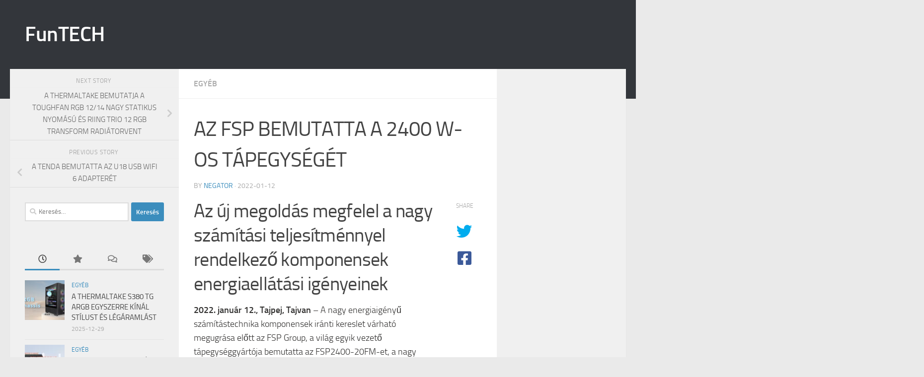

--- FILE ---
content_type: text/html; charset=UTF-8
request_url: https://funtech.hu/2022/01/12/az-fsp-bemutatta-a-2400-w-os-tapegyseget-llolqo6vokz/
body_size: 17828
content:
<!DOCTYPE html>
<html class="no-js" lang="hu">
<head>
  <meta charset="UTF-8">
  <meta name="viewport" content="width=device-width, initial-scale=1.0">
  <link rel="profile" href="https://gmpg.org/xfn/11" />
  <link rel="pingback" href="https://funtech.hu/xmlrpc.php">

  <title>AZ FSP BEMUTATTA A 2400 W-OS TÁPEGYSÉGÉT &#8211; FunTECH</title>
<meta name='robots' content='max-image-preview:large' />
<script>document.documentElement.className = document.documentElement.className.replace("no-js","js");</script>
<link rel='dns-prefetch' href='//www.googletagmanager.com' />
<link rel="alternate" type="application/rss+xml" title="FunTECH &raquo; hírcsatorna" href="https://funtech.hu/feed/" />
<link rel="alternate" type="application/rss+xml" title="FunTECH &raquo; hozzászólás hírcsatorna" href="https://funtech.hu/comments/feed/" />
<link rel="alternate" title="oEmbed (JSON)" type="application/json+oembed" href="https://funtech.hu/wp-json/oembed/1.0/embed?url=https%3A%2F%2Ffuntech.hu%2F2022%2F01%2F12%2Faz-fsp-bemutatta-a-2400-w-os-tapegyseget-llolqo6vokz%2F" />
<link rel="alternate" title="oEmbed (XML)" type="text/xml+oembed" href="https://funtech.hu/wp-json/oembed/1.0/embed?url=https%3A%2F%2Ffuntech.hu%2F2022%2F01%2F12%2Faz-fsp-bemutatta-a-2400-w-os-tapegyseget-llolqo6vokz%2F&#038;format=xml" />
<style id='wp-img-auto-sizes-contain-inline-css'>
img:is([sizes=auto i],[sizes^="auto," i]){contain-intrinsic-size:3000px 1500px}
/*# sourceURL=wp-img-auto-sizes-contain-inline-css */
</style>

<style id='wp-emoji-styles-inline-css'>

	img.wp-smiley, img.emoji {
		display: inline !important;
		border: none !important;
		box-shadow: none !important;
		height: 1em !important;
		width: 1em !important;
		margin: 0 0.07em !important;
		vertical-align: -0.1em !important;
		background: none !important;
		padding: 0 !important;
	}
/*# sourceURL=wp-emoji-styles-inline-css */
</style>
<link data-optimized="1" rel='stylesheet' id='wp-block-library-css' href='https://funtech.hu/wp-content/litespeed/css/e35676656f0c30ba61083f7ebf1ae8bd.css?ver=d06b1' media='all' />
<style id='global-styles-inline-css'>
:root{--wp--preset--aspect-ratio--square: 1;--wp--preset--aspect-ratio--4-3: 4/3;--wp--preset--aspect-ratio--3-4: 3/4;--wp--preset--aspect-ratio--3-2: 3/2;--wp--preset--aspect-ratio--2-3: 2/3;--wp--preset--aspect-ratio--16-9: 16/9;--wp--preset--aspect-ratio--9-16: 9/16;--wp--preset--color--black: #000000;--wp--preset--color--cyan-bluish-gray: #abb8c3;--wp--preset--color--white: #ffffff;--wp--preset--color--pale-pink: #f78da7;--wp--preset--color--vivid-red: #cf2e2e;--wp--preset--color--luminous-vivid-orange: #ff6900;--wp--preset--color--luminous-vivid-amber: #fcb900;--wp--preset--color--light-green-cyan: #7bdcb5;--wp--preset--color--vivid-green-cyan: #00d084;--wp--preset--color--pale-cyan-blue: #8ed1fc;--wp--preset--color--vivid-cyan-blue: #0693e3;--wp--preset--color--vivid-purple: #9b51e0;--wp--preset--gradient--vivid-cyan-blue-to-vivid-purple: linear-gradient(135deg,rgb(6,147,227) 0%,rgb(155,81,224) 100%);--wp--preset--gradient--light-green-cyan-to-vivid-green-cyan: linear-gradient(135deg,rgb(122,220,180) 0%,rgb(0,208,130) 100%);--wp--preset--gradient--luminous-vivid-amber-to-luminous-vivid-orange: linear-gradient(135deg,rgb(252,185,0) 0%,rgb(255,105,0) 100%);--wp--preset--gradient--luminous-vivid-orange-to-vivid-red: linear-gradient(135deg,rgb(255,105,0) 0%,rgb(207,46,46) 100%);--wp--preset--gradient--very-light-gray-to-cyan-bluish-gray: linear-gradient(135deg,rgb(238,238,238) 0%,rgb(169,184,195) 100%);--wp--preset--gradient--cool-to-warm-spectrum: linear-gradient(135deg,rgb(74,234,220) 0%,rgb(151,120,209) 20%,rgb(207,42,186) 40%,rgb(238,44,130) 60%,rgb(251,105,98) 80%,rgb(254,248,76) 100%);--wp--preset--gradient--blush-light-purple: linear-gradient(135deg,rgb(255,206,236) 0%,rgb(152,150,240) 100%);--wp--preset--gradient--blush-bordeaux: linear-gradient(135deg,rgb(254,205,165) 0%,rgb(254,45,45) 50%,rgb(107,0,62) 100%);--wp--preset--gradient--luminous-dusk: linear-gradient(135deg,rgb(255,203,112) 0%,rgb(199,81,192) 50%,rgb(65,88,208) 100%);--wp--preset--gradient--pale-ocean: linear-gradient(135deg,rgb(255,245,203) 0%,rgb(182,227,212) 50%,rgb(51,167,181) 100%);--wp--preset--gradient--electric-grass: linear-gradient(135deg,rgb(202,248,128) 0%,rgb(113,206,126) 100%);--wp--preset--gradient--midnight: linear-gradient(135deg,rgb(2,3,129) 0%,rgb(40,116,252) 100%);--wp--preset--font-size--small: 13px;--wp--preset--font-size--medium: 20px;--wp--preset--font-size--large: 36px;--wp--preset--font-size--x-large: 42px;--wp--preset--spacing--20: 0.44rem;--wp--preset--spacing--30: 0.67rem;--wp--preset--spacing--40: 1rem;--wp--preset--spacing--50: 1.5rem;--wp--preset--spacing--60: 2.25rem;--wp--preset--spacing--70: 3.38rem;--wp--preset--spacing--80: 5.06rem;--wp--preset--shadow--natural: 6px 6px 9px rgba(0, 0, 0, 0.2);--wp--preset--shadow--deep: 12px 12px 50px rgba(0, 0, 0, 0.4);--wp--preset--shadow--sharp: 6px 6px 0px rgba(0, 0, 0, 0.2);--wp--preset--shadow--outlined: 6px 6px 0px -3px rgb(255, 255, 255), 6px 6px rgb(0, 0, 0);--wp--preset--shadow--crisp: 6px 6px 0px rgb(0, 0, 0);}:where(.is-layout-flex){gap: 0.5em;}:where(.is-layout-grid){gap: 0.5em;}body .is-layout-flex{display: flex;}.is-layout-flex{flex-wrap: wrap;align-items: center;}.is-layout-flex > :is(*, div){margin: 0;}body .is-layout-grid{display: grid;}.is-layout-grid > :is(*, div){margin: 0;}:where(.wp-block-columns.is-layout-flex){gap: 2em;}:where(.wp-block-columns.is-layout-grid){gap: 2em;}:where(.wp-block-post-template.is-layout-flex){gap: 1.25em;}:where(.wp-block-post-template.is-layout-grid){gap: 1.25em;}.has-black-color{color: var(--wp--preset--color--black) !important;}.has-cyan-bluish-gray-color{color: var(--wp--preset--color--cyan-bluish-gray) !important;}.has-white-color{color: var(--wp--preset--color--white) !important;}.has-pale-pink-color{color: var(--wp--preset--color--pale-pink) !important;}.has-vivid-red-color{color: var(--wp--preset--color--vivid-red) !important;}.has-luminous-vivid-orange-color{color: var(--wp--preset--color--luminous-vivid-orange) !important;}.has-luminous-vivid-amber-color{color: var(--wp--preset--color--luminous-vivid-amber) !important;}.has-light-green-cyan-color{color: var(--wp--preset--color--light-green-cyan) !important;}.has-vivid-green-cyan-color{color: var(--wp--preset--color--vivid-green-cyan) !important;}.has-pale-cyan-blue-color{color: var(--wp--preset--color--pale-cyan-blue) !important;}.has-vivid-cyan-blue-color{color: var(--wp--preset--color--vivid-cyan-blue) !important;}.has-vivid-purple-color{color: var(--wp--preset--color--vivid-purple) !important;}.has-black-background-color{background-color: var(--wp--preset--color--black) !important;}.has-cyan-bluish-gray-background-color{background-color: var(--wp--preset--color--cyan-bluish-gray) !important;}.has-white-background-color{background-color: var(--wp--preset--color--white) !important;}.has-pale-pink-background-color{background-color: var(--wp--preset--color--pale-pink) !important;}.has-vivid-red-background-color{background-color: var(--wp--preset--color--vivid-red) !important;}.has-luminous-vivid-orange-background-color{background-color: var(--wp--preset--color--luminous-vivid-orange) !important;}.has-luminous-vivid-amber-background-color{background-color: var(--wp--preset--color--luminous-vivid-amber) !important;}.has-light-green-cyan-background-color{background-color: var(--wp--preset--color--light-green-cyan) !important;}.has-vivid-green-cyan-background-color{background-color: var(--wp--preset--color--vivid-green-cyan) !important;}.has-pale-cyan-blue-background-color{background-color: var(--wp--preset--color--pale-cyan-blue) !important;}.has-vivid-cyan-blue-background-color{background-color: var(--wp--preset--color--vivid-cyan-blue) !important;}.has-vivid-purple-background-color{background-color: var(--wp--preset--color--vivid-purple) !important;}.has-black-border-color{border-color: var(--wp--preset--color--black) !important;}.has-cyan-bluish-gray-border-color{border-color: var(--wp--preset--color--cyan-bluish-gray) !important;}.has-white-border-color{border-color: var(--wp--preset--color--white) !important;}.has-pale-pink-border-color{border-color: var(--wp--preset--color--pale-pink) !important;}.has-vivid-red-border-color{border-color: var(--wp--preset--color--vivid-red) !important;}.has-luminous-vivid-orange-border-color{border-color: var(--wp--preset--color--luminous-vivid-orange) !important;}.has-luminous-vivid-amber-border-color{border-color: var(--wp--preset--color--luminous-vivid-amber) !important;}.has-light-green-cyan-border-color{border-color: var(--wp--preset--color--light-green-cyan) !important;}.has-vivid-green-cyan-border-color{border-color: var(--wp--preset--color--vivid-green-cyan) !important;}.has-pale-cyan-blue-border-color{border-color: var(--wp--preset--color--pale-cyan-blue) !important;}.has-vivid-cyan-blue-border-color{border-color: var(--wp--preset--color--vivid-cyan-blue) !important;}.has-vivid-purple-border-color{border-color: var(--wp--preset--color--vivid-purple) !important;}.has-vivid-cyan-blue-to-vivid-purple-gradient-background{background: var(--wp--preset--gradient--vivid-cyan-blue-to-vivid-purple) !important;}.has-light-green-cyan-to-vivid-green-cyan-gradient-background{background: var(--wp--preset--gradient--light-green-cyan-to-vivid-green-cyan) !important;}.has-luminous-vivid-amber-to-luminous-vivid-orange-gradient-background{background: var(--wp--preset--gradient--luminous-vivid-amber-to-luminous-vivid-orange) !important;}.has-luminous-vivid-orange-to-vivid-red-gradient-background{background: var(--wp--preset--gradient--luminous-vivid-orange-to-vivid-red) !important;}.has-very-light-gray-to-cyan-bluish-gray-gradient-background{background: var(--wp--preset--gradient--very-light-gray-to-cyan-bluish-gray) !important;}.has-cool-to-warm-spectrum-gradient-background{background: var(--wp--preset--gradient--cool-to-warm-spectrum) !important;}.has-blush-light-purple-gradient-background{background: var(--wp--preset--gradient--blush-light-purple) !important;}.has-blush-bordeaux-gradient-background{background: var(--wp--preset--gradient--blush-bordeaux) !important;}.has-luminous-dusk-gradient-background{background: var(--wp--preset--gradient--luminous-dusk) !important;}.has-pale-ocean-gradient-background{background: var(--wp--preset--gradient--pale-ocean) !important;}.has-electric-grass-gradient-background{background: var(--wp--preset--gradient--electric-grass) !important;}.has-midnight-gradient-background{background: var(--wp--preset--gradient--midnight) !important;}.has-small-font-size{font-size: var(--wp--preset--font-size--small) !important;}.has-medium-font-size{font-size: var(--wp--preset--font-size--medium) !important;}.has-large-font-size{font-size: var(--wp--preset--font-size--large) !important;}.has-x-large-font-size{font-size: var(--wp--preset--font-size--x-large) !important;}
/*# sourceURL=global-styles-inline-css */
</style>

<style id='classic-theme-styles-inline-css'>
/*! This file is auto-generated */
.wp-block-button__link{color:#fff;background-color:#32373c;border-radius:9999px;box-shadow:none;text-decoration:none;padding:calc(.667em + 2px) calc(1.333em + 2px);font-size:1.125em}.wp-block-file__button{background:#32373c;color:#fff;text-decoration:none}
/*# sourceURL=/wp-includes/css/classic-themes.min.css */
</style>
<link data-optimized="1" rel='stylesheet' id='advpsStyleSheet-css' href='https://funtech.hu/wp-content/litespeed/css/e4a2a818210e3ec2eb16603e08715a67.css?ver=8036e' media='all' />
<link data-optimized="1" rel='stylesheet' id='ditty-displays-css' href='https://funtech.hu/wp-content/litespeed/css/25ca42bf3f95b9fb411d662c650dae84.css?ver=086ea' media='all' />
<link data-optimized="1" rel='stylesheet' id='ditty-fontawesome-css' href='https://funtech.hu/wp-content/litespeed/css/4b44d431f46b44b0e2aca44b391b2260.css?ver=70c2b' media='' />
<link data-optimized="1" rel='stylesheet' id='hueman-main-style-css' href='https://funtech.hu/wp-content/litespeed/css/c3286e82a026a1de0b986c52cbf2552a.css?ver=40690' media='all' />
<style id='hueman-main-style-inline-css'>
body { font-size:1.00rem; }@media only screen and (min-width: 720px) {
        .nav > li { font-size:1.00rem; }
      }::selection { background-color: #3b8dbd; }
::-moz-selection { background-color: #3b8dbd; }a,a>span.hu-external::after,.themeform label .required,#flexslider-featured .flex-direction-nav .flex-next:hover,#flexslider-featured .flex-direction-nav .flex-prev:hover,.post-hover:hover .post-title a,.post-title a:hover,.sidebar.s1 .post-nav li a:hover i,.content .post-nav li a:hover i,.post-related a:hover,.sidebar.s1 .widget_rss ul li a,#footer .widget_rss ul li a,.sidebar.s1 .widget_calendar a,#footer .widget_calendar a,.sidebar.s1 .alx-tab .tab-item-category a,.sidebar.s1 .alx-posts .post-item-category a,.sidebar.s1 .alx-tab li:hover .tab-item-title a,.sidebar.s1 .alx-tab li:hover .tab-item-comment a,.sidebar.s1 .alx-posts li:hover .post-item-title a,#footer .alx-tab .tab-item-category a,#footer .alx-posts .post-item-category a,#footer .alx-tab li:hover .tab-item-title a,#footer .alx-tab li:hover .tab-item-comment a,#footer .alx-posts li:hover .post-item-title a,.comment-tabs li.active a,.comment-awaiting-moderation,.child-menu a:hover,.child-menu .current_page_item > a,.wp-pagenavi a{ color: #3b8dbd; }input[type="submit"],.themeform button[type="submit"],.sidebar.s1 .sidebar-top,.sidebar.s1 .sidebar-toggle,#flexslider-featured .flex-control-nav li a.flex-active,.post-tags a:hover,.sidebar.s1 .widget_calendar caption,#footer .widget_calendar caption,.author-bio .bio-avatar:after,.commentlist li.bypostauthor > .comment-body:after,.commentlist li.comment-author-admin > .comment-body:after{ background-color: #3b8dbd; }.post-format .format-container { border-color: #3b8dbd; }.sidebar.s1 .alx-tabs-nav li.active a,#footer .alx-tabs-nav li.active a,.comment-tabs li.active a,.wp-pagenavi a:hover,.wp-pagenavi a:active,.wp-pagenavi span.current{ border-bottom-color: #3b8dbd!important; }.sidebar.s2 .post-nav li a:hover i,
.sidebar.s2 .widget_rss ul li a,
.sidebar.s2 .widget_calendar a,
.sidebar.s2 .alx-tab .tab-item-category a,
.sidebar.s2 .alx-posts .post-item-category a,
.sidebar.s2 .alx-tab li:hover .tab-item-title a,
.sidebar.s2 .alx-tab li:hover .tab-item-comment a,
.sidebar.s2 .alx-posts li:hover .post-item-title a { color: #82b965; }
.sidebar.s2 .sidebar-top,.sidebar.s2 .sidebar-toggle,.post-comments,.jp-play-bar,.jp-volume-bar-value,.sidebar.s2 .widget_calendar caption{ background-color: #82b965; }.sidebar.s2 .alx-tabs-nav li.active a { border-bottom-color: #82b965; }
.post-comments::before { border-right-color: #82b965; }
      .search-expand,
              #nav-topbar.nav-container { background-color: #26272b}@media only screen and (min-width: 720px) {
                #nav-topbar .nav ul { background-color: #26272b; }
              }.is-scrolled #header .nav-container.desktop-sticky,
              .is-scrolled #header .search-expand { background-color: #26272b; background-color: rgba(38,39,43,0.90) }.is-scrolled .topbar-transparent #nav-topbar.desktop-sticky .nav ul { background-color: #26272b; background-color: rgba(38,39,43,0.95) }#header { background-color: #33363b; }
@media only screen and (min-width: 720px) {
  #nav-header .nav ul { background-color: #33363b; }
}
        #header #nav-mobile { background-color: #33363b; }.is-scrolled #header #nav-mobile { background-color: #33363b; background-color: rgba(51,54,59,0.90) }#nav-header.nav-container, #main-header-search .search-expand { background-color: #33363b; }
@media only screen and (min-width: 720px) {
  #nav-header .nav ul { background-color: #33363b; }
}
        body { background-color: #eaeaea; }
/*# sourceURL=hueman-main-style-inline-css */
</style>
<link data-optimized="1" rel='stylesheet' id='hueman-font-awesome-css' href='https://funtech.hu/wp-content/litespeed/css/6e0acb30e1e5c1551a39755325ea7085.css?ver=f8fb5' media='all' />
<script src="https://funtech.hu/wp-includes/js/jquery/jquery.min.js?ver=3.7.1" id="jquery-core-js"></script>
<script data-optimized="1" src="https://funtech.hu/wp-content/litespeed/js/ddcad351b0d4e38dec7833f42198f8e6.js?ver=cf9d7" id="jquery-migrate-js"></script>
<script data-optimized="1" src="https://funtech.hu/wp-content/litespeed/js/c9f837e97f20945a4557cebda42c71a9.js?ver=116a0" id="advps_front_script-js"></script>
<script data-optimized="1" src="https://funtech.hu/wp-content/litespeed/js/97788249c26f4fb1ba4763bfaf96fabb.js?ver=c6b92" id="advps_jbx-js"></script>

<!-- Google tag (gtag.js) snippet added by Site Kit -->
<!-- Google Analytics snippet added by Site Kit -->
<script src="https://www.googletagmanager.com/gtag/js?id=G-LXR633TQFE" id="google_gtagjs-js" async></script>
<script id="google_gtagjs-js-after">
window.dataLayer = window.dataLayer || [];function gtag(){dataLayer.push(arguments);}
gtag("set","linker",{"domains":["funtech.hu"]});
gtag("js", new Date());
gtag("set", "developer_id.dZTNiMT", true);
gtag("config", "G-LXR633TQFE");
//# sourceURL=google_gtagjs-js-after
</script>
<link rel="https://api.w.org/" href="https://funtech.hu/wp-json/" /><link rel="alternate" title="JSON" type="application/json" href="https://funtech.hu/wp-json/wp/v2/posts/4418" /><link rel="EditURI" type="application/rsd+xml" title="RSD" href="https://funtech.hu/xmlrpc.php?rsd" />
<meta name="generator" content="WordPress 6.9" />
<link rel="canonical" href="https://funtech.hu/2022/01/12/az-fsp-bemutatta-a-2400-w-os-tapegyseget-llolqo6vokz/" />
<link rel='shortlink' href='https://funtech.hu/?p=4418' />
<meta name="generator" content="Site Kit by Google 1.170.0" />    <link rel="preload" as="font" type="font/woff2" href="https://funtech.hu/wp-content/themes/hueman/assets/front/webfonts/fa-brands-400.woff2?v=5.15.2" crossorigin="anonymous"/>
    <link rel="preload" as="font" type="font/woff2" href="https://funtech.hu/wp-content/themes/hueman/assets/front/webfonts/fa-regular-400.woff2?v=5.15.2" crossorigin="anonymous"/>
    <link rel="preload" as="font" type="font/woff2" href="https://funtech.hu/wp-content/themes/hueman/assets/front/webfonts/fa-solid-900.woff2?v=5.15.2" crossorigin="anonymous"/>
  <link rel="preload" as="font" type="font/woff" href="https://funtech.hu/wp-content/themes/hueman/assets/front/fonts/titillium-light-webfont.woff" crossorigin="anonymous"/>
<link rel="preload" as="font" type="font/woff" href="https://funtech.hu/wp-content/themes/hueman/assets/front/fonts/titillium-lightitalic-webfont.woff" crossorigin="anonymous"/>
<link rel="preload" as="font" type="font/woff" href="https://funtech.hu/wp-content/themes/hueman/assets/front/fonts/titillium-regular-webfont.woff" crossorigin="anonymous"/>
<link rel="preload" as="font" type="font/woff" href="https://funtech.hu/wp-content/themes/hueman/assets/front/fonts/titillium-regularitalic-webfont.woff" crossorigin="anonymous"/>
<link rel="preload" as="font" type="font/woff" href="https://funtech.hu/wp-content/themes/hueman/assets/front/fonts/titillium-semibold-webfont.woff" crossorigin="anonymous"/>
<style>
  /*  base : fonts
/* ------------------------------------ */
body { font-family: "Titillium", Arial, sans-serif; }
@font-face {
  font-family: 'Titillium';
  src: url('https://funtech.hu/wp-content/themes/hueman/assets/front/fonts/titillium-light-webfont.eot');
  src: url('https://funtech.hu/wp-content/themes/hueman/assets/front/fonts/titillium-light-webfont.svg#titillium-light-webfont') format('svg'),
     url('https://funtech.hu/wp-content/themes/hueman/assets/front/fonts/titillium-light-webfont.eot?#iefix') format('embedded-opentype'),
     url('https://funtech.hu/wp-content/themes/hueman/assets/front/fonts/titillium-light-webfont.woff') format('woff'),
     url('https://funtech.hu/wp-content/themes/hueman/assets/front/fonts/titillium-light-webfont.ttf') format('truetype');
  font-weight: 300;
  font-style: normal;
}
@font-face {
  font-family: 'Titillium';
  src: url('https://funtech.hu/wp-content/themes/hueman/assets/front/fonts/titillium-lightitalic-webfont.eot');
  src: url('https://funtech.hu/wp-content/themes/hueman/assets/front/fonts/titillium-lightitalic-webfont.svg#titillium-lightitalic-webfont') format('svg'),
     url('https://funtech.hu/wp-content/themes/hueman/assets/front/fonts/titillium-lightitalic-webfont.eot?#iefix') format('embedded-opentype'),
     url('https://funtech.hu/wp-content/themes/hueman/assets/front/fonts/titillium-lightitalic-webfont.woff') format('woff'),
     url('https://funtech.hu/wp-content/themes/hueman/assets/front/fonts/titillium-lightitalic-webfont.ttf') format('truetype');
  font-weight: 300;
  font-style: italic;
}
@font-face {
  font-family: 'Titillium';
  src: url('https://funtech.hu/wp-content/themes/hueman/assets/front/fonts/titillium-regular-webfont.eot');
  src: url('https://funtech.hu/wp-content/themes/hueman/assets/front/fonts/titillium-regular-webfont.svg#titillium-regular-webfont') format('svg'),
     url('https://funtech.hu/wp-content/themes/hueman/assets/front/fonts/titillium-regular-webfont.eot?#iefix') format('embedded-opentype'),
     url('https://funtech.hu/wp-content/themes/hueman/assets/front/fonts/titillium-regular-webfont.woff') format('woff'),
     url('https://funtech.hu/wp-content/themes/hueman/assets/front/fonts/titillium-regular-webfont.ttf') format('truetype');
  font-weight: 400;
  font-style: normal;
}
@font-face {
  font-family: 'Titillium';
  src: url('https://funtech.hu/wp-content/themes/hueman/assets/front/fonts/titillium-regularitalic-webfont.eot');
  src: url('https://funtech.hu/wp-content/themes/hueman/assets/front/fonts/titillium-regularitalic-webfont.svg#titillium-regular-webfont') format('svg'),
     url('https://funtech.hu/wp-content/themes/hueman/assets/front/fonts/titillium-regularitalic-webfont.eot?#iefix') format('embedded-opentype'),
     url('https://funtech.hu/wp-content/themes/hueman/assets/front/fonts/titillium-regularitalic-webfont.woff') format('woff'),
     url('https://funtech.hu/wp-content/themes/hueman/assets/front/fonts/titillium-regularitalic-webfont.ttf') format('truetype');
  font-weight: 400;
  font-style: italic;
}
@font-face {
    font-family: 'Titillium';
    src: url('https://funtech.hu/wp-content/themes/hueman/assets/front/fonts/titillium-semibold-webfont.eot');
    src: url('https://funtech.hu/wp-content/themes/hueman/assets/front/fonts/titillium-semibold-webfont.svg#titillium-semibold-webfont') format('svg'),
         url('https://funtech.hu/wp-content/themes/hueman/assets/front/fonts/titillium-semibold-webfont.eot?#iefix') format('embedded-opentype'),
         url('https://funtech.hu/wp-content/themes/hueman/assets/front/fonts/titillium-semibold-webfont.woff') format('woff'),
         url('https://funtech.hu/wp-content/themes/hueman/assets/front/fonts/titillium-semibold-webfont.ttf') format('truetype');
  font-weight: 600;
  font-style: normal;
}
</style>
  <!--[if lt IE 9]>
<script src="https://funtech.hu/wp-content/themes/hueman/assets/front/js/ie/html5shiv-printshiv.min.js"></script>
<script src="https://funtech.hu/wp-content/themes/hueman/assets/front/js/ie/selectivizr.js"></script>
<![endif]-->
<style>.recentcomments a{display:inline !important;padding:0 !important;margin:0 !important;}</style></head>

<body class="wp-singular post-template-default single single-post postid-4418 single-format-standard wp-embed-responsive wp-theme-hueman col-3cm full-width header-desktop-sticky header-mobile-sticky hueman-3-7-27 chrome">
<div id="wrapper">
  <a class="screen-reader-text skip-link" href="#content">Skip to content</a>
  
  <header id="header" class="main-menu-mobile-on one-mobile-menu main_menu   topbar-transparent no-header-img">
        <nav class="nav-container group mobile-menu mobile-sticky no-menu-assigned" id="nav-mobile" data-menu-id="header-1">
  <div class="mobile-title-logo-in-header"><p class="site-title">                  <a class="custom-logo-link" href="https://funtech.hu/" rel="home" title="FunTECH | Home page">FunTECH</a>                </p></div>
        
                    <!-- <div class="ham__navbar-toggler collapsed" aria-expanded="false">
          <div class="ham__navbar-span-wrapper">
            <span class="ham-toggler-menu__span"></span>
          </div>
        </div> -->
        <button class="ham__navbar-toggler-two collapsed" title="Menu" aria-expanded="false">
          <span class="ham__navbar-span-wrapper">
            <span class="line line-1"></span>
            <span class="line line-2"></span>
            <span class="line line-3"></span>
          </span>
        </button>
            
      <div class="nav-text"></div>
      <div class="nav-wrap container">
                  <ul class="nav container-inner group mobile-search">
                            <li>
                  <form role="search" method="get" class="search-form" action="https://funtech.hu/">
				<label>
					<span class="screen-reader-text">Keresés:</span>
					<input type="search" class="search-field" placeholder="Keresés&hellip;" value="" name="s" />
				</label>
				<input type="submit" class="search-submit" value="Keresés" />
			</form>                </li>
                      </ul>
                      </div>
</nav><!--/#nav-topbar-->  
  
  <div class="container group">
        <div class="container-inner">

                    <div class="group hu-pad central-header-zone">
                  <div class="logo-tagline-group">
                      <p class="site-title">                  <a class="custom-logo-link" href="https://funtech.hu/" rel="home" title="FunTECH | Home page">FunTECH</a>                </p>                                                <p class="site-description"></p>
                                        </div>

                                        <div id="header-widgets">
                                                </div><!--/#header-ads-->
                                </div>
      
      
    </div><!--/.container-inner-->
      </div><!--/.container-->

</header><!--/#header-->
  
  <div class="container" id="page">
    <div class="container-inner">
            <div class="main">
        <div class="main-inner group">
          
              <main class="content" id="content">
              <div class="page-title hu-pad group">
          	    		<ul class="meta-single group">
    			<li class="category"><a href="https://funtech.hu/category/egyeb/" rel="category tag">Egyéb</a></li>
    			    		</ul>
            
    </div><!--/.page-title-->
          <div class="hu-pad group">
              <article class="post-4418 post type-post status-publish format-standard has-post-thumbnail hentry category-egyeb">
    <div class="post-inner group">

      <h1 class="post-title entry-title">AZ FSP BEMUTATTA A 2400 W-OS TÁPEGYSÉGÉT</h1>
  <p class="post-byline">
       by     <span class="vcard author">
       <span class="fn"><a href="https://funtech.hu/author/negator/" title="negator bejegyzése" rel="author">negator</a></span>
     </span>
     &middot;
                          <span class="published">2022-01-12</span>
          </p>

                                
      <div class="clear"></div>

      <div class="entry themeform share">
        <div class="entry-inner">
          <h2>Az új megoldás megfelel a nagy számítási teljesítménnyel rendelkező komponensek energiaellátási igényeinek</h2>
<p><span class="colour" style="color:rgb(50, 49, 48)" data-tomark-pass=""><strong>2022. január 12., Tajpej, Tajvan</strong>&nbsp;&#8211; A nagy energiaigényű számítástechnika komponensek iránti kereslet várható megugrása előtt az FSP Group, a világ egyik vezető tápegységgyártója bemutatta az FSP2400-20FM-et, a nagy teljesítményű redundáns tápegységének legújabb változatát.</span></p>
<p><span class="colour" style="color:rgb(50, 49, 48)" data-tomark-pass="">Az FSP2400-20FM az FSP CRPS ipari szabványon alapuló zászlóshajó megoldásának harmadik generációja. A korábbi modellek 550 wattos teljesítményét a legújabb változat 2400 wattra növeli anélkül, hogy a tápegység mérete megváltozott volna.&nbsp; Ez egyszerre időt és pénzt is takarít meg, hiszen az újabb, fizikailag nagyobb méretű tápegységek telepítése általában magas anyag- és üzemi költségekkel jár.</span></p>
<p><span class="colour" style="color:rgb(50, 49, 48)" data-tomark-pass=""><strong>Intelligens energiagazdálkodás &#8211; egy zöldebb jövőért</strong></span></p>
<p><span class="colour" style="color:rgb(50, 49, 48)" data-tomark-pass="">&nbsp;A tápegység remekül használható ipari környezetekben a Power Management Bus (PMBus) protokollnak köszönhetően, amelyet az energiaellátás szabályozására és a rendszereken belüli komponensek kezelésére használnak szerte az iparágban. Ez lehetővé teszi, hogy az FSP2400-20FM zökkenőmentesen és hatékonyan kommunikáljon az eltérő gyártók különféle hardveres komponenseivel. A PMBus olyan funkciókat is lehetővé tesz, mint például a teljesítmény automatikus növelése vagy csökkentése az energiaigénytől függően.</span></p>
<p><span class="colour" style="color:rgb(50, 49, 48)" data-tomark-pass="">Ez az automatizálás bizonyos esetekben megakadályozza a rendszer meghibásodását és az adatvesztést olyan az létesítményekben, mint például az adatközpontok, amelyeknél a több tucat vagy több száz lemeztároló működésének fenntartásához szükség lehet a maximális kapacitást meghaladó rövid csúcsteljesítményre.</span></p>
<p><span class="colour" style="color:rgb(50, 49, 48)" data-tomark-pass="">Mindemellett beépített firmware frissítési- és a Smart On funkcióval is rendelkezik, amelyeknek köszönhetően a fő tápellátási modul ki- vagy bekapcsolható a rendszer hatékonyságának növelése érdekében.</span></p>
<p><span class="colour" style="color:rgb(50, 49, 48)" data-tomark-pass=""><strong>Kiváló választás „peremtechnológiai” megoldásokhoz</strong></span></p>
<p><span class="colour" style="color:rgb(50, 49, 48)" data-tomark-pass="">Az FSP2400-20FM nagy kapacitása megfelel a nagy teljesítményű számítástechnikai iparágak és alágazatok folyamatosan növekvő energiakövetelményeinek is. Az elkövetkezendő években drasztikus növekedés várható az energiafogyasztás tekintetében, hiszen az olyan teljesítményigényes alkalmazások, mint a mesterséges intelligencia és a deep-learning, a peremhálózati számítástechnika, valamint az újabb alágazatok, mint a kriptovaluta bányászatát is mind erőteljes és nagy energiaigényű grafikus kártyákat használnak, amelyek működtetéséhez szükséges egy olyan nagy teljesítményű és megbízható tápellátási megoldás, mint az FSP2400-20FM.</span></p>
<p><span class="colour" style="color:rgb(50, 49, 48)" data-tomark-pass="">Az FSP2400-20FM a CRPS termékei megfelelnek a különböző méretű vállalatok igényeinek, továbbá alkalmasak világszínvonalú adatközpontokban, munkaállomásokban vagy egyéb automatizálási környezetekben történő használatra. A kompakt méretével, intelligens funkcióival és a támogatott protokolljaival a következő generációs kompakt tápegység minden bizonnyal a fogyasztók egyik kedvenc tápegységévé fog válni az FSP termékkínálatában.</span></p>
<p><span class="colour" style="color:rgb(50, 49, 48)" data-tomark-pass=""><strong>Legfőbb tulajdonságok:</strong></span><br />
<br data-tomark-pass=""></p>
<ul>
<li>Alacsony iTHD</li>
<li>Üzemhőmérséklet: 0 és 50°C között</li>
<li>5000 méteres tengerszint feletti magasságú működésre tervezve</li>
<li>Támogatja az OCP, OTP és OVP áramköri védelmet</li>
<li>Rövidzárlat védelem minden kimeneten</li>
<li>Állítható kikapcsoló gomb</li>
<li>MTBF: 100 000 óra folyamatos működés 25°C-on, 100%-os kimeneti terhelés mellett</li>
<li>Kompakt méret: 185 mm</li>
<li>80PLUS Platinum hitelesítés, nagy teljesítménysűrűség &#8211; akár 74,2 W / hüvelyk³</li>
</ul>
<p>Termék link:&nbsp;<a href="https://bit.ly/3r6VjIZ">https://bit.ly/3r6VjIZ</a><br />
Termékvideó:&nbsp;<a href="https://bit.ly/3rgtdLz">https://bit.ly/3rgtdLz</a><br />
FSP vállalati videó:&nbsp;<a href="https://bit.ly/3oYKXIt">https://bit.ly/3oYKXIt</a><br />
Lépj velünk kapcsolatba:&nbsp;&nbsp;<a href="https://bit.ly/3FITMg4">https://bit.ly/3FITMg4</a></p>
<ul class="wp-block-gallery columns-3 is-cropped">
<li class="blocks-gallery-item">
<figure><img decoding="async" loading="lazy" width="970" height="600" src="https://funtech.hu/wp-content/uploads/2022/02/img_61fd5a2327a49.png.webp" alt="" data-id="2777" data-link="http://fidtech.hu/?attachment_id=2777" class="wp-image-2777" sizes="auto, (max-width: 970px) 100vw, 970px"></figure>
</li>
<li class="blocks-gallery-item">
<figure><img decoding="async" loading="lazy" width="970" height="600" src="https://funtech.hu/wp-content/uploads/2022/02/img_61fd5a29e1288.jpg.webp" alt="" data-id="2777" data-link="http://fidtech.hu/?attachment_id=2777" class="wp-image-2777" sizes="auto, (max-width: 970px) 100vw, 970px"></figure>
</li>
</ul>
          <nav class="pagination group">
                      </nav><!--/.pagination-->
        </div>

        <div class="sharrre-container no-counter">
	<span>Share</span>
  	   <div id="twitter" data-url="https://funtech.hu/2022/01/12/az-fsp-bemutatta-a-2400-w-os-tapegyseget-llolqo6vokz/" data-text="AZ FSP BEMUTATTA A 2400 W-OS TÁPEGYSÉGÉT" data-title="Tweet"><a class="box" href="#"><div class="count" href="#"><i class="fas fa-plus"></i></div><div class="share"><i class="fab fa-twitter"></i></div></a></div>
    	   <div id="facebook" data-url="https://funtech.hu/2022/01/12/az-fsp-bemutatta-a-2400-w-os-tapegyseget-llolqo6vokz/" data-text="AZ FSP BEMUTATTA A 2400 W-OS TÁPEGYSÉGÉT" data-title="Like"></div>
      </div><!--/.sharrre-container-->
<style type="text/css"></style>
<script type="text/javascript">
  	// Sharrre
  	jQuery( function($) {
      //<temporary>
      $('head').append( $( '<style>', { id : 'hide-sharre-count', type : 'text/css', html:'.sharrre-container.no-counter .box .count {display:none;}' } ) );
      //</temporary>
                		$('#twitter').sharrre({
        			share: {
        				twitter: true
        			},
        			template: '<a class="box" href="#"><div class="count"><i class="fa fa-plus"></i></div><div class="share"><i class="fab fa-twitter"></i></div></a>',
        			enableHover: false,
        			enableTracking: true,
        			buttons: { twitter: {via: ''}},
        			click: function(api, options){
        				api.simulateClick();
        				api.openPopup('twitter');
        			}
        		});
            		            $('#facebook').sharrre({
        			share: {
        				facebook: true
        			},
        			template: '<a class="box" href="#"><div class="count"><i class="fa fa-plus"></i></div><div class="share"><i class="fab fa-facebook-square"></i></div></a>',
        			enableHover: false,
        			enableTracking: true,
              buttons:{layout: 'box_count'},
        			click: function(api, options){
        				api.simulateClick();
        				api.openPopup('facebook');
        			}
        		});
                        
    		
    			// Scrollable sharrre bar, contributed by Erik Frye. Awesome!
    			var $_shareContainer = $(".sharrre-container"),
    			    $_header         = $('#header'),
    			    $_postEntry      = $('.entry'),
        			$window          = $(window),
        			startSharePosition = $_shareContainer.offset(),//object
        			contentBottom    = $_postEntry.offset().top + $_postEntry.outerHeight(),
        			topOfTemplate    = $_header.offset().top,
              topSpacing       = _setTopSpacing();

          //triggered on scroll
    			shareScroll = function(){
      				var scrollTop     = $window.scrollTop() + topOfTemplate,
      				    stopLocation  = contentBottom - ($_shareContainer.outerHeight() + topSpacing);

              $_shareContainer.css({position : 'fixed'});

      				if( scrollTop > stopLocation ){
      					  $_shareContainer.css( { position:'relative' } );
                  $_shareContainer.offset(
                      {
                        top: contentBottom - $_shareContainer.outerHeight(),
                        left: startSharePosition.left,
                      }
                  );
      				}
      				else if (scrollTop >= $_postEntry.offset().top - topSpacing){
      					 $_shareContainer.css( { position:'fixed',top: '100px' } );
                 $_shareContainer.offset(
                      {
                        //top: scrollTop + topSpacing,
                        left: startSharePosition.left,
                      }
                  );
      				} else if (scrollTop < startSharePosition.top + ( topSpacing - 1 ) ) {
      					 $_shareContainer.css( { position:'relative' } );
                 $_shareContainer.offset(
                      {
                        top: $_postEntry.offset().top,
                        left:startSharePosition.left,
                      }
                  );
      				}
    			},

          //triggered on resize
    			shareMove = function() {
      				startSharePosition = $_shareContainer.offset();
      				contentBottom = $_postEntry.offset().top + $_postEntry.outerHeight();
      				topOfTemplate = $_header.offset().top;
      				_setTopSpacing();
    			};

    			/* As new images load the page content body gets longer. The bottom of the content area needs to be adjusted in case images are still loading. */
    			setTimeout( function() {
    				  contentBottom = $_postEntry.offset().top + $_postEntry.outerHeight();
    			}, 2000);

          function _setTopSpacing(){
              var distanceFromTop  = 20;

              if( $window.width() > 1024 ) {
                topSpacing = distanceFromTop + $('.nav-wrap').outerHeight();
              } else {
                topSpacing = distanceFromTop;
              }
              return topSpacing;
          }

          //setup event listeners
          $window.on('scroll', _.throttle( function() {
              if ( $window.width() > 719 ) {
                  shareScroll();
              } else {
                  $_shareContainer.css({
                      top:'',
                      left:'',
                      position:''
                  })
              }
          }, 50 ) );
          $window.on('resize', _.debounce( function() {
              if ( $window.width() > 719 ) {
                  shareMove();
              } else {
                  $_shareContainer.css({
                      top:'',
                      left:'',
                      position:''
                  })
              }
          }, 50 ) );
    		
  	});
</script>
        <div class="clear"></div>
      </div><!--/.entry-->

    </div><!--/.post-inner-->
  </article><!--/.post-->

<div class="clear"></div>





<h4 class="heading">
	<i class="far fa-hand-point-right"></i>You may also like...</h4>

<ul class="related-posts group">
  		<li class="related post-hover">
		<article class="post-2017 post type-post status-publish format-standard has-post-thumbnail hentry category-egyeb">

			<div class="post-thumbnail">
				<a href="https://funtech.hu/2020/09/15/fsp-orvosi-tapegyseg-beepitett-ujratoltheto-akkumulatorokkal/" class="hu-rel-post-thumb">
					<img width="520" height="245" src="https://funtech.hu/wp-content/uploads/2020/10/fsp550_2020-520x245.png.webp" class="attachment-thumb-medium size-thumb-medium wp-post-image" alt="" decoding="async" loading="lazy" />																			</a>
							</div><!--/.post-thumbnail-->

			<div class="related-inner">

				<h4 class="post-title entry-title">
					<a href="https://funtech.hu/2020/09/15/fsp-orvosi-tapegyseg-beepitett-ujratoltheto-akkumulatorokkal/" rel="bookmark">FSP ORVOSI TÁPEGYSÉG BEÉPÍTETT ÚJRATÖLTHETŐ AKKUMULÁTOROKKAL</a>
				</h4><!--/.post-title-->

				<div class="post-meta group">
					<p class="post-date">
  <time class="published updated" datetime="2020-09-15 21:26:28">2020-09-15</time>
</p>

				</div><!--/.post-meta-->

			</div><!--/.related-inner-->

		</article>
	</li><!--/.related-->
		<li class="related post-hover">
		<article class="post-5386 post type-post status-publish format-standard has-post-thumbnail hentry category-egyeb">

			<div class="post-thumbnail">
				<a href="https://funtech.hu/2022/06/16/a-thermaltake-bemutatja-a-tower-500-at-amely-az-els-kozepes-meret-toronyhaz-a-the-tower-sorozatban-wxynklwpayz/" class="hu-rel-post-thumb">
					<img width="520" height="245" src="https://funtech.hu/wp-content/uploads/2022/06/Slide-13-520x245.jpg.webp" class="attachment-thumb-medium size-thumb-medium wp-post-image" alt="" decoding="async" loading="lazy" />																			</a>
							</div><!--/.post-thumbnail-->

			<div class="related-inner">

				<h4 class="post-title entry-title">
					<a href="https://funtech.hu/2022/06/16/a-thermaltake-bemutatja-a-tower-500-at-amely-az-els-kozepes-meret-toronyhaz-a-the-tower-sorozatban-wxynklwpayz/" rel="bookmark">A THERMALTAKE BEMUTATJA A TOWER 500-AT, AMELY AZ ELSŐ KÖZEPES MÉRETŰ TORONYHÁZ A THE TOWER SOROZATBAN</a>
				</h4><!--/.post-title-->

				<div class="post-meta group">
					<p class="post-date">
  <time class="published updated" datetime="2022-06-16 00:00:00">2022-06-16</time>
</p>

				</div><!--/.post-meta-->

			</div><!--/.related-inner-->

		</article>
	</li><!--/.related-->
		<li class="related post-hover">
		<article class="post-3509 post type-post status-publish format-standard has-post-thumbnail hentry category-egyeb">

			<div class="post-thumbnail">
				<a href="https://funtech.hu/2021/08/17/a-benq-v7000i-es-a-v7050i-az-alr-kijelzvel-egyutt-elnyertek-az-eisa-2021-2022-legjobb-termeke-dijat-ejkab2r7baj/" class="hu-rel-post-thumb">
					<img width="520" height="245" src="https://funtech.hu/wp-content/uploads/2021/08/slide-3-520x245.jpg.webp" class="attachment-thumb-medium size-thumb-medium wp-post-image" alt="" decoding="async" loading="lazy" />																			</a>
							</div><!--/.post-thumbnail-->

			<div class="related-inner">

				<h4 class="post-title entry-title">
					<a href="https://funtech.hu/2021/08/17/a-benq-v7000i-es-a-v7050i-az-alr-kijelzvel-egyutt-elnyertek-az-eisa-2021-2022-legjobb-termeke-dijat-ejkab2r7baj/" rel="bookmark">A BENQ V7000I ÉS A V7050I AZ ALR KIJELZŐVEL EGYÜTT ELNYERTÉK AZ EISA 2021-2022 LEGJOBB TERMÉKE DÍJAT</a>
				</h4><!--/.post-title-->

				<div class="post-meta group">
					<p class="post-date">
  <time class="published updated" datetime="2021-08-17 00:00:00">2021-08-17</time>
</p>

				</div><!--/.post-meta-->

			</div><!--/.related-inner-->

		</article>
	</li><!--/.related-->
		  
</ul><!--/.post-related-->



<section id="comments" class="themeform">

	
					<!-- comments closed, no comments -->
		
	
	
</section><!--/#comments-->          </div><!--/.hu-pad-->
            </main><!--/.content-->
          

	<div class="sidebar s1 collapsed" data-position="left" data-layout="col-3cm" data-sb-id="s1">

		<button class="sidebar-toggle" title="Expand Sidebar"><i class="fas sidebar-toggle-arrows"></i></button>

		<div class="sidebar-content">

			
				<ul class="post-nav group">
				<li class="next"><strong>Next story&nbsp;</strong><a href="https://funtech.hu/2022/01/13/a-thermaltake-bemutatja-a-toughfan-rgb-12-14-nagy-statikus-nyomasu-es-riing-trio-12-rgb-transform-radiatorvent-vnkpgbxg5ze/" rel="next"><i class="fas fa-chevron-right"></i><span>A THERMALTAKE BEMUTATJA A TOUGHFAN RGB 12/14 NAGY STATIKUS NYOMÁSÚ ÉS RIING TRIO 12 RGB TRANSFORM RADIÁTORVENT</span></a></li>
		
				<li class="previous"><strong>Previous story&nbsp;</strong><a href="https://funtech.hu/2022/01/12/a-tenda-bemutatta-az-u18-usb-wifi-6-adapteret-wqy6k62glkl/" rel="prev"><i class="fas fa-chevron-left"></i><span>A TENDA BEMUTATTA AZ U18 USB WIFI 6 ADAPTERÉT</span></a></li>
			</ul>

			
			<div id="search-4" class="widget widget_search"><form role="search" method="get" class="search-form" action="https://funtech.hu/">
				<label>
					<span class="screen-reader-text">Keresés:</span>
					<input type="search" class="search-field" placeholder="Keresés&hellip;" value="" name="s" />
				</label>
				<input type="submit" class="search-submit" value="Keresés" />
			</form></div><div id="alxtabs-3" class="widget widget_hu_tabs">
<h3 class="widget-title"></h3><ul class="alx-tabs-nav group tab-count-4"><li class="alx-tab tab-recent"><a href="#tab-recent-3" title="Recent Posts"><i class="far fa-clock"></i><span>Recent Posts</span></a></li><li class="alx-tab tab-popular"><a href="#tab-popular-3" title="Popular Posts"><i class="fas fa-star"></i><span>Popular Posts</span></a></li><li class="alx-tab tab-comments"><a href="#tab-comments-3" title="Recent Comments"><i class="far fa-comments"></i><span>Recent Comments</span></a></li><li class="alx-tab tab-tags"><a href="#tab-tags-3" title="Tags"><i class="fas fa-tags"></i><span>Tags</span></a></li></ul>
	<div class="alx-tabs-container">


		
			
			<ul id="tab-recent-3" class="alx-tab group thumbs-enabled">
        								<li>

										<div class="tab-item-thumbnail">
						<a href="https://funtech.hu/2025/12/29/a-thermaltake-s380-tg-argb-egyszerre-kinal-stilust-es-legaramlast/">
							<img width="80" height="80" src="https://funtech.hu/wp-content/uploads/2025/12/slide-5-80x80.jpg" class="attachment-thumb-small size-thumb-small wp-post-image" alt="slide" decoding="async" loading="lazy" />																											</a>
					</div>
					
					<div class="tab-item-inner group">
						<p class="tab-item-category"><a href="https://funtech.hu/category/egyeb/" rel="category tag">Egyéb</a></p>						<p class="tab-item-title"><a href="https://funtech.hu/2025/12/29/a-thermaltake-s380-tg-argb-egyszerre-kinal-stilust-es-legaramlast/" rel="bookmark">A THERMALTAKE S380 TG ARGB EGYSZERRE KÍNÁL STÍLUST ÉS LÉGÁRAMLÁST</a></p>
						<p class="tab-item-date">2025-12-29</p>					</div>

				</li>
								<li>

										<div class="tab-item-thumbnail">
						<a href="https://funtech.hu/2025/12/22/az-asustor-as1202t-es-as1204t-nas-rendszerek/">
							<img width="80" height="80" src="https://funtech.hu/wp-content/uploads/2025/12/slide-1-80x80.webp" class="attachment-thumb-small size-thumb-small wp-post-image" alt="slide" decoding="async" loading="lazy" />																											</a>
					</div>
					
					<div class="tab-item-inner group">
						<p class="tab-item-category"><a href="https://funtech.hu/category/egyeb/" rel="category tag">Egyéb</a></p>						<p class="tab-item-title"><a href="https://funtech.hu/2025/12/22/az-asustor-as1202t-es-as1204t-nas-rendszerek/" rel="bookmark">AZ ASUSTOR AS1202T ÉS AS1204T NAS-RENDSZEREK</a></p>
						<p class="tab-item-date">2025-12-22</p>					</div>

				</li>
								<li>

										<div class="tab-item-thumbnail">
						<a href="https://funtech.hu/2025/12/22/a-qnap-beszamol-a-bounty-program-2025-os-elorehaladasarol-a-termekbiztonsag-es-az-egyuttmukodesen-alapulo-vedelem-fejleszteserol/">
							<img width="80" height="80" src="https://funtech.hu/wp-content/uploads/2025/12/slide-7-80x80.jpg" class="attachment-thumb-small size-thumb-small wp-post-image" alt="slide" decoding="async" loading="lazy" />																											</a>
					</div>
					
					<div class="tab-item-inner group">
						<p class="tab-item-category"><a href="https://funtech.hu/category/egyeb/" rel="category tag">Egyéb</a></p>						<p class="tab-item-title"><a href="https://funtech.hu/2025/12/22/a-qnap-beszamol-a-bounty-program-2025-os-elorehaladasarol-a-termekbiztonsag-es-az-egyuttmukodesen-alapulo-vedelem-fejleszteserol/" rel="bookmark">A QNAP BESZÁMOL A BOUNTY PROGRAM 2025-ÖS ELŐREHALADÁSÁRÓL, A TERMÉKBIZTONSÁG ÉS AZ EGYÜTTMŰKÖDÉSEN ALAPULÓ VÉDELEM FEJLESZTÉSÉRŐL</a></p>
						<p class="tab-item-date">2025-12-22</p>					</div>

				</li>
								<li>

										<div class="tab-item-thumbnail">
						<a href="https://funtech.hu/2025/12/22/a-be-quiet-bemutatja-a-pure-loop-3-lx-et-es-a-pure-loop-3-at-paratlan-hutes-stilussal-es-csendes-mukodessel/">
							<img width="80" height="80" src="https://funtech.hu/wp-content/uploads/2025/12/slide-80x80.jpg" class="attachment-thumb-small size-thumb-small wp-post-image" alt="slide" decoding="async" loading="lazy" />																											</a>
					</div>
					
					<div class="tab-item-inner group">
						<p class="tab-item-category"><a href="https://funtech.hu/category/egyeb/" rel="category tag">Egyéb</a></p>						<p class="tab-item-title"><a href="https://funtech.hu/2025/12/22/a-be-quiet-bemutatja-a-pure-loop-3-lx-et-es-a-pure-loop-3-at-paratlan-hutes-stilussal-es-csendes-mukodessel/" rel="bookmark">A BE QUIET! BEMUTATJA A PURE LOOP 3 LX-ET ÉS A PURE LOOP 3-AT: PÁRATLAN HŰTÉS STÍLUSSAL ÉS CSENDES MŰKÖDÉSSEL</a></p>
						<p class="tab-item-date">2025-12-22</p>					</div>

				</li>
								<li>

										<div class="tab-item-thumbnail">
						<a href="https://funtech.hu/2025/12/17/uj-stoneflow-egerpadok-a-tervezes-es-a-funkcionalitas-egyensulya-az-endorfy-tol/">
							<img width="80" height="80" src="https://funtech.hu/wp-content/uploads/2025/12/slide-2-80x80.jpg" class="attachment-thumb-small size-thumb-small wp-post-image" alt="slide" decoding="async" loading="lazy" />																											</a>
					</div>
					
					<div class="tab-item-inner group">
						<p class="tab-item-category"><a href="https://funtech.hu/category/egyeb/" rel="category tag">Egyéb</a></p>						<p class="tab-item-title"><a href="https://funtech.hu/2025/12/17/uj-stoneflow-egerpadok-a-tervezes-es-a-funkcionalitas-egyensulya-az-endorfy-tol/" rel="bookmark">ÚJ STONEFLOW EGÉRPADOK – A TERVEZÉS ÉS A FUNKCIONALITÁS EGYENSÚLYA AZ ENDORFY-TÓL</a></p>
						<p class="tab-item-date">2025-12-17</p>					</div>

				</li>
								        			</ul><!--/.alx-tab-->

		

		
						<ul id="tab-popular-3" class="alx-tab group thumbs-enabled">
        								<li>

										<div class="tab-item-thumbnail">
						<a href="https://funtech.hu/2025/12/22/az-asustor-as1202t-es-as1204t-nas-rendszerek/">
							<img width="80" height="80" src="https://funtech.hu/wp-content/uploads/2025/12/slide-1-80x80.webp" class="attachment-thumb-small size-thumb-small wp-post-image" alt="slide" decoding="async" loading="lazy" />																											</a>
					</div>
					
					<div class="tab-item-inner group">
						<p class="tab-item-category"><a href="https://funtech.hu/category/egyeb/" rel="category tag">Egyéb</a></p>						<p class="tab-item-title"><a href="https://funtech.hu/2025/12/22/az-asustor-as1202t-es-as1204t-nas-rendszerek/" rel="bookmark">AZ ASUSTOR AS1202T ÉS AS1204T NAS-RENDSZEREK</a></p>
						<p class="tab-item-date">2025-12-22</p>					</div>

				</li>
								<li>

										<div class="tab-item-thumbnail">
						<a href="https://funtech.hu/2018/01/23/qnap-bemutatja-cinema28-tobbzonas-multimedia-alkalmazast/">
							<img width="80" height="42" src="https://funtech.hu/wp-content/uploads/2018/01/Cinema-28.jpg.webp" class="attachment-thumb-small size-thumb-small wp-post-image" alt="" decoding="async" loading="lazy" />																											</a>
					</div>
					
					<div class="tab-item-inner group">
						<p class="tab-item-category"><a href="https://funtech.hu/category/hirek/" rel="category tag">Hírek</a></p>						<p class="tab-item-title"><a href="https://funtech.hu/2018/01/23/qnap-bemutatja-cinema28-tobbzonas-multimedia-alkalmazast/" rel="bookmark">A QNAP bemutatja a Cinema28 többzónás multimédia alkalmazást</a></p>
						<p class="tab-item-date">2018-01-23</p>					</div>

				</li>
								<li>

										<div class="tab-item-thumbnail">
						<a href="https://funtech.hu/2018/01/24/ujabb-chromebookot-mutatott-az-acer/">
							<img width="80" height="80" src="https://funtech.hu/wp-content/uploads/2018/01/Acer-Chromebook-Spin11-CP311-1H-CP311-1HN-with-Stylus-160x160.jpg.webp" class="attachment-thumb-small size-thumb-small wp-post-image" alt="" decoding="async" loading="lazy" />																											</a>
					</div>
					
					<div class="tab-item-inner group">
						<p class="tab-item-category"><a href="https://funtech.hu/category/hirek/" rel="category tag">Hírek</a></p>						<p class="tab-item-title"><a href="https://funtech.hu/2018/01/24/ujabb-chromebookot-mutatott-az-acer/" rel="bookmark">Újabb Chromebookot mutatott be az Acer</a></p>
						<p class="tab-item-date">2018-01-24</p>					</div>

				</li>
								<li>

										<div class="tab-item-thumbnail">
						<a href="https://funtech.hu/2019/01/17/az-adata-uj-overclocking-rekordot-5584-mhz-allitott-be-az-xpg-spectrix-d80-rgb-memoria-modullal/">
							<img width="80" height="80" src="https://funtech.hu/wp-content/uploads/2019/02/Pic_2-160x160.jpeg.webp" class="attachment-thumb-small size-thumb-small wp-post-image" alt="" decoding="async" loading="lazy" />																											</a>
					</div>
					
					<div class="tab-item-inner group">
						<p class="tab-item-category"><a href="https://funtech.hu/category/hirek/" rel="category tag">Hírek</a></p>						<p class="tab-item-title"><a href="https://funtech.hu/2019/01/17/az-adata-uj-overclocking-rekordot-5584-mhz-allitott-be-az-xpg-spectrix-d80-rgb-memoria-modullal/" rel="bookmark">Az ADATA új overclocking rekordot (5584 MHz) állított be az XPG SPECTRIX D80 RGB memória modullal</a></p>
						<p class="tab-item-date">2019-01-17</p>					</div>

				</li>
								<li>

										<div class="tab-item-thumbnail">
						<a href="https://funtech.hu/2018/12/22/a-seagate-mach-2-multi-actuator-technologiaja-megdontotte-az-adatatviteli-csucsot/">
							<img width="80" height="80" src="https://funtech.hu/wp-content/uploads/2019/02/Seagate-Exos-X14-at-the-QCT-booth-OCP-2018-160x160.jpg.webp" class="attachment-thumb-small size-thumb-small wp-post-image" alt="" decoding="async" loading="lazy" />																											</a>
					</div>
					
					<div class="tab-item-inner group">
						<p class="tab-item-category"><a href="https://funtech.hu/category/hirek/" rel="category tag">Hírek</a></p>						<p class="tab-item-title"><a href="https://funtech.hu/2018/12/22/a-seagate-mach-2-multi-actuator-technologiaja-megdontotte-az-adatatviteli-csucsot/" rel="bookmark">A SEAGATE MACH.2 MULTI ACTUATOR TECHNOLÓGIÁJA MEGDÖNTÖTTE AZ ADATÁTVITELI CSÚCSOT</a></p>
						<p class="tab-item-date">2018-12-22</p>					</div>

				</li>
								        			</ul><!--/.alx-tab-->

		

		
			
			<ul id="tab-comments-3" class="alx-tab group avatars-enabled">
							</ul><!--/.alx-tab-->

		
		
			<ul id="tab-tags-3" class="alx-tab group">
				<li>
					<a href="https://funtech.hu/tag/netgear-router-hotspot-mifi-wifi-internet-nighthawk-lte-halozat-mobil-mobiltelefon-utazas-multimedia-megosztas-adat/" class="tag-cloud-link tag-link-51 tag-link-position-1" style="font-size: 12.2pt;" aria-label="#Netgear #Router #Hotspot #MiFi #WiFi #Internet #Nighthawk #LTE #Hálózat #Mobil #Mobiltelefon #Utazás #Multimédia #Megosztás #Adat (5 elem)">#Netgear #Router #Hotspot #MiFi #WiFi #Internet #Nighthawk #LTE #Hálózat #Mobil #Mobiltelefon #Utazás #Multimédia #Megosztás #Adat</a>
<a href="https://funtech.hu/tag/acer/" class="tag-cloud-link tag-link-20 tag-link-position-2" style="font-size: 12.8125pt;" aria-label="Acer (6 elem)">Acer</a>
<a href="https://funtech.hu/tag/adata/" class="tag-cloud-link tag-link-46 tag-link-position-3" style="font-size: 20.775pt;" aria-label="Adata (57 elem)">Adata</a>
<a href="https://funtech.hu/tag/adata-su750-ssd/" class="tag-cloud-link tag-link-68 tag-link-position-4" style="font-size: 8pt;" aria-label="adata su750 ssd (1 elem)">adata su750 ssd</a>
<a href="https://funtech.hu/tag/asrock/" class="tag-cloud-link tag-link-47 tag-link-position-5" style="font-size: 15.4375pt;" aria-label="Asrock (13 elem)">Asrock</a>
<a href="https://funtech.hu/tag/benq/" class="tag-cloud-link tag-link-95 tag-link-position-6" style="font-size: 9.575pt;" aria-label="BENQ (2 elem)">BENQ</a>
<a href="https://funtech.hu/tag/computex/" class="tag-cloud-link tag-link-83 tag-link-position-7" style="font-size: 8pt;" aria-label="computex (1 elem)">computex</a>
<a href="https://funtech.hu/tag/disney/" class="tag-cloud-link tag-link-94 tag-link-position-8" style="font-size: 8pt;" aria-label="Disney+ (1 elem)">Disney+</a>
<a href="https://funtech.hu/tag/fsp/" class="tag-cloud-link tag-link-80 tag-link-position-9" style="font-size: 14.825pt;" aria-label="FSP (11 elem)">FSP</a>
<a href="https://funtech.hu/tag/hm800/" class="tag-cloud-link tag-link-88 tag-link-position-10" style="font-size: 8pt;" aria-label="hm800 (1 elem)">hm800</a>
<a href="https://funtech.hu/tag/infinity/" class="tag-cloud-link tag-link-71 tag-link-position-11" style="font-size: 8pt;" aria-label="infinity (1 elem)">infinity</a>
<a href="https://funtech.hu/tag/jumpcloud/" class="tag-cloud-link tag-link-70 tag-link-position-12" style="font-size: 8pt;" aria-label="jumpcloud (1 elem)">jumpcloud</a>
<a href="https://funtech.hu/tag/laptop/" class="tag-cloud-link tag-link-21 tag-link-position-13" style="font-size: 9.575pt;" aria-label="laptop (2 elem)">laptop</a>
<a href="https://funtech.hu/tag/monster-energy/" class="tag-cloud-link tag-link-84 tag-link-position-14" style="font-size: 8pt;" aria-label="monster energy (1 elem)">monster energy</a>
<a href="https://funtech.hu/tag/motogp/" class="tag-cloud-link tag-link-86 tag-link-position-15" style="font-size: 8pt;" aria-label="motogp (1 elem)">motogp</a>
<a href="https://funtech.hu/tag/msi/" class="tag-cloud-link tag-link-75 tag-link-position-16" style="font-size: 14.125pt;" aria-label="msi (9 elem)">msi</a>
<a href="https://funtech.hu/tag/nas/" class="tag-cloud-link tag-link-26 tag-link-position-17" style="font-size: 12.8125pt;" aria-label="NAS (6 elem)">NAS</a>
<a href="https://funtech.hu/tag/netgear/" class="tag-cloud-link tag-link-48 tag-link-position-18" style="font-size: 18.675pt;" aria-label="Netgear (32 elem)">Netgear</a>
<a href="https://funtech.hu/tag/nighthawk/" class="tag-cloud-link tag-link-72 tag-link-position-19" style="font-size: 8pt;" aria-label="nighthawk (1 elem)">nighthawk</a>
<a href="https://funtech.hu/tag/notebook/" class="tag-cloud-link tag-link-24 tag-link-position-20" style="font-size: 9.575pt;" aria-label="notebook (2 elem)">notebook</a>
<a href="https://funtech.hu/tag/overclocking/" class="tag-cloud-link tag-link-82 tag-link-position-21" style="font-size: 8pt;" aria-label="overclocking (1 elem)">overclocking</a>
<a href="https://funtech.hu/tag/patriot/" class="tag-cloud-link tag-link-93 tag-link-position-22" style="font-size: 8pt;" aria-label="Patriot (1 elem)">Patriot</a>
<a href="https://funtech.hu/tag/pentium/" class="tag-cloud-link tag-link-40 tag-link-position-23" style="font-size: 8pt;" aria-label="Pentium (1 elem)">Pentium</a>
<a href="https://funtech.hu/tag/philips/" class="tag-cloud-link tag-link-57 tag-link-position-24" style="font-size: 15.7pt;" aria-label="Philips (14 elem)">Philips</a>
<a href="https://funtech.hu/tag/phillips/" class="tag-cloud-link tag-link-61 tag-link-position-25" style="font-size: 9.575pt;" aria-label="Phillips (2 elem)">Phillips</a>
<a href="https://funtech.hu/tag/qnap/" class="tag-cloud-link tag-link-25 tag-link-position-26" style="font-size: 22pt;" aria-label="QNAP (79 elem)">QNAP</a>
<a href="https://funtech.hu/tag/qts/" class="tag-cloud-link tag-link-78 tag-link-position-27" style="font-size: 8pt;" aria-label="qts (1 elem)">qts</a>
<a href="https://funtech.hu/tag/ravpower/" class="tag-cloud-link tag-link-89 tag-link-position-28" style="font-size: 12.2pt;" aria-label="RAVPower (5 elem)">RAVPower</a>
<a href="https://funtech.hu/tag/razer/" class="tag-cloud-link tag-link-81 tag-link-position-29" style="font-size: 8pt;" aria-label="Razer (1 elem)">Razer</a>
<a href="https://funtech.hu/tag/seagate/" class="tag-cloud-link tag-link-27 tag-link-position-30" style="font-size: 17.8875pt;" aria-label="Seagate (26 elem)">Seagate</a>
<a href="https://funtech.hu/tag/soundliberty-53/" class="tag-cloud-link tag-link-92 tag-link-position-31" style="font-size: 8pt;" aria-label="Soundliberty 53 (1 elem)">Soundliberty 53</a>
<a href="https://funtech.hu/tag/steam/" class="tag-cloud-link tag-link-87 tag-link-position-32" style="font-size: 8pt;" aria-label="Steam (1 elem)">Steam</a>
<a href="https://funtech.hu/tag/steel-legend/" class="tag-cloud-link tag-link-73 tag-link-position-33" style="font-size: 8pt;" aria-label="steel legend (1 elem)">steel legend</a>
<a href="https://funtech.hu/tag/su750/" class="tag-cloud-link tag-link-67 tag-link-position-34" style="font-size: 8pt;" aria-label="su750 (1 elem)">su750</a>
<a href="https://funtech.hu/tag/taotronics/" class="tag-cloud-link tag-link-91 tag-link-position-35" style="font-size: 11.5pt;" aria-label="Taotronics (4 elem)">Taotronics</a>
<a href="https://funtech.hu/tag/tenda/" class="tag-cloud-link tag-link-49 tag-link-position-36" style="font-size: 16.925pt;" aria-label="Tenda (20 elem)">Tenda</a>
<a href="https://funtech.hu/tag/thermaltake/" class="tag-cloud-link tag-link-45 tag-link-position-37" style="font-size: 21.3pt;" aria-label="Thermaltake (65 elem)">Thermaltake</a>
<a href="https://funtech.hu/tag/tk810/" class="tag-cloud-link tag-link-97 tag-link-position-38" style="font-size: 8pt;" aria-label="TK810 (1 elem)">TK810</a>
<a href="https://funtech.hu/tag/tk850/" class="tag-cloud-link tag-link-96 tag-link-position-39" style="font-size: 8pt;" aria-label="TK850 (1 elem)">TK850</a>
<a href="https://funtech.hu/tag/tr-002/" class="tag-cloud-link tag-link-77 tag-link-position-40" style="font-size: 8pt;" aria-label="tr-002 (1 elem)">tr-002</a>
<a href="https://funtech.hu/tag/ububtu/" class="tag-cloud-link tag-link-79 tag-link-position-41" style="font-size: 8pt;" aria-label="ububtu (1 elem)">ububtu</a>
<a href="https://funtech.hu/tag/vava/" class="tag-cloud-link tag-link-90 tag-link-position-42" style="font-size: 10.625pt;" aria-label="VAVA (3 elem)">VAVA</a>
<a href="https://funtech.hu/tag/xpg/" class="tag-cloud-link tag-link-52 tag-link-position-43" style="font-size: 9.575pt;" aria-label="xpg (2 elem)">xpg</a>
<a href="https://funtech.hu/tag/yamaha/" class="tag-cloud-link tag-link-85 tag-link-position-44" style="font-size: 8pt;" aria-label="yamaha (1 elem)">yamaha</a>
<a href="https://funtech.hu/tag/z390/" class="tag-cloud-link tag-link-74 tag-link-position-45" style="font-size: 8pt;" aria-label="z390 (1 elem)">z390</a>				</li>
			</ul><!--/.alx-tab-->

			</div>

</div>
<div id="search-2" class="widget widget_search"><form role="search" method="get" class="search-form" action="https://funtech.hu/">
				<label>
					<span class="screen-reader-text">Keresés:</span>
					<input type="search" class="search-field" placeholder="Keresés&hellip;" value="" name="s" />
				</label>
				<input type="submit" class="search-submit" value="Keresés" />
			</form></div>
		<div id="recent-posts-2" class="widget widget_recent_entries">
		<h3 class="widget-title">Legutóbbi bejegyzések</h3>
		<ul>
											<li>
					<a href="https://funtech.hu/2025/12/29/a-thermaltake-s380-tg-argb-egyszerre-kinal-stilust-es-legaramlast/">A THERMALTAKE S380 TG ARGB EGYSZERRE KÍNÁL STÍLUST ÉS LÉGÁRAMLÁST</a>
									</li>
											<li>
					<a href="https://funtech.hu/2025/12/22/az-asustor-as1202t-es-as1204t-nas-rendszerek/">AZ ASUSTOR AS1202T ÉS AS1204T NAS-RENDSZEREK</a>
									</li>
											<li>
					<a href="https://funtech.hu/2025/12/22/a-qnap-beszamol-a-bounty-program-2025-os-elorehaladasarol-a-termekbiztonsag-es-az-egyuttmukodesen-alapulo-vedelem-fejleszteserol/">A QNAP BESZÁMOL A BOUNTY PROGRAM 2025-ÖS ELŐREHALADÁSÁRÓL, A TERMÉKBIZTONSÁG ÉS AZ EGYÜTTMŰKÖDÉSEN ALAPULÓ VÉDELEM FEJLESZTÉSÉRŐL</a>
									</li>
											<li>
					<a href="https://funtech.hu/2025/12/22/a-be-quiet-bemutatja-a-pure-loop-3-lx-et-es-a-pure-loop-3-at-paratlan-hutes-stilussal-es-csendes-mukodessel/">A BE QUIET! BEMUTATJA A PURE LOOP 3 LX-ET ÉS A PURE LOOP 3-AT: PÁRATLAN HŰTÉS STÍLUSSAL ÉS CSENDES MŰKÖDÉSSEL</a>
									</li>
											<li>
					<a href="https://funtech.hu/2025/12/17/uj-stoneflow-egerpadok-a-tervezes-es-a-funkcionalitas-egyensulya-az-endorfy-tol/">ÚJ STONEFLOW EGÉRPADOK – A TERVEZÉS ÉS A FUNKCIONALITÁS EGYENSÚLYA AZ ENDORFY-TÓL</a>
									</li>
					</ul>

		</div><div id="recent-comments-2" class="widget widget_recent_comments"><h3 class="widget-title">Legutóbbi hozzászólások</h3><ul id="recentcomments"></ul></div><div id="archives-2" class="widget widget_archive"><h3 class="widget-title">Archívum</h3>
			<ul>
					<li><a href='https://funtech.hu/2025/12/'>2025. december</a></li>
	<li><a href='https://funtech.hu/2025/11/'>2025. november</a></li>
	<li><a href='https://funtech.hu/2025/10/'>2025. október</a></li>
	<li><a href='https://funtech.hu/2025/09/'>2025. szeptember</a></li>
	<li><a href='https://funtech.hu/2025/08/'>2025. augusztus</a></li>
	<li><a href='https://funtech.hu/2025/07/'>2025. július</a></li>
	<li><a href='https://funtech.hu/2025/06/'>2025. június</a></li>
	<li><a href='https://funtech.hu/2025/05/'>2025. május</a></li>
	<li><a href='https://funtech.hu/2025/04/'>2025. április</a></li>
	<li><a href='https://funtech.hu/2025/03/'>2025. március</a></li>
	<li><a href='https://funtech.hu/2025/02/'>2025. február</a></li>
	<li><a href='https://funtech.hu/2025/01/'>2025. január</a></li>
	<li><a href='https://funtech.hu/2024/12/'>2024. december</a></li>
	<li><a href='https://funtech.hu/2024/11/'>2024. november</a></li>
	<li><a href='https://funtech.hu/2024/10/'>2024. október</a></li>
	<li><a href='https://funtech.hu/2024/09/'>2024. szeptember</a></li>
	<li><a href='https://funtech.hu/2024/08/'>2024. augusztus</a></li>
	<li><a href='https://funtech.hu/2024/07/'>2024. július</a></li>
	<li><a href='https://funtech.hu/2024/06/'>2024. június</a></li>
	<li><a href='https://funtech.hu/2024/05/'>2024. május</a></li>
	<li><a href='https://funtech.hu/2024/04/'>2024. április</a></li>
	<li><a href='https://funtech.hu/2024/03/'>2024. március</a></li>
	<li><a href='https://funtech.hu/2024/02/'>2024. február</a></li>
	<li><a href='https://funtech.hu/2024/01/'>2024. január</a></li>
	<li><a href='https://funtech.hu/2023/12/'>2023. december</a></li>
	<li><a href='https://funtech.hu/2023/11/'>2023. november</a></li>
	<li><a href='https://funtech.hu/2023/10/'>2023. október</a></li>
	<li><a href='https://funtech.hu/2023/09/'>2023. szeptember</a></li>
	<li><a href='https://funtech.hu/2023/08/'>2023. augusztus</a></li>
	<li><a href='https://funtech.hu/2023/07/'>2023. július</a></li>
	<li><a href='https://funtech.hu/2023/06/'>2023. június</a></li>
	<li><a href='https://funtech.hu/2023/05/'>2023. május</a></li>
	<li><a href='https://funtech.hu/2023/04/'>2023. április</a></li>
	<li><a href='https://funtech.hu/2023/03/'>2023. március</a></li>
	<li><a href='https://funtech.hu/2023/02/'>2023. február</a></li>
	<li><a href='https://funtech.hu/2023/01/'>2023. január</a></li>
	<li><a href='https://funtech.hu/2022/12/'>2022. december</a></li>
	<li><a href='https://funtech.hu/2022/11/'>2022. november</a></li>
	<li><a href='https://funtech.hu/2022/10/'>2022. október</a></li>
	<li><a href='https://funtech.hu/2022/09/'>2022. szeptember</a></li>
	<li><a href='https://funtech.hu/2022/08/'>2022. augusztus</a></li>
	<li><a href='https://funtech.hu/2022/07/'>2022. július</a></li>
	<li><a href='https://funtech.hu/2022/06/'>2022. június</a></li>
	<li><a href='https://funtech.hu/2022/05/'>2022. május</a></li>
	<li><a href='https://funtech.hu/2022/04/'>2022. április</a></li>
	<li><a href='https://funtech.hu/2022/03/'>2022. március</a></li>
	<li><a href='https://funtech.hu/2022/02/'>2022. február</a></li>
	<li><a href='https://funtech.hu/2022/01/'>2022. január</a></li>
	<li><a href='https://funtech.hu/2021/12/'>2021. december</a></li>
	<li><a href='https://funtech.hu/2021/11/'>2021. november</a></li>
	<li><a href='https://funtech.hu/2021/10/'>2021. október</a></li>
	<li><a href='https://funtech.hu/2021/09/'>2021. szeptember</a></li>
	<li><a href='https://funtech.hu/2021/08/'>2021. augusztus</a></li>
	<li><a href='https://funtech.hu/2021/07/'>2021. július</a></li>
	<li><a href='https://funtech.hu/2021/06/'>2021. június</a></li>
	<li><a href='https://funtech.hu/2021/05/'>2021. május</a></li>
	<li><a href='https://funtech.hu/2021/04/'>2021. április</a></li>
	<li><a href='https://funtech.hu/2021/03/'>2021. március</a></li>
	<li><a href='https://funtech.hu/2021/02/'>2021. február</a></li>
	<li><a href='https://funtech.hu/2020/11/'>2020. november</a></li>
	<li><a href='https://funtech.hu/2020/10/'>2020. október</a></li>
	<li><a href='https://funtech.hu/2020/09/'>2020. szeptember</a></li>
	<li><a href='https://funtech.hu/2020/08/'>2020. augusztus</a></li>
	<li><a href='https://funtech.hu/2020/07/'>2020. július</a></li>
	<li><a href='https://funtech.hu/2020/06/'>2020. június</a></li>
	<li><a href='https://funtech.hu/2020/05/'>2020. május</a></li>
	<li><a href='https://funtech.hu/2020/04/'>2020. április</a></li>
	<li><a href='https://funtech.hu/2020/03/'>2020. március</a></li>
	<li><a href='https://funtech.hu/2020/02/'>2020. február</a></li>
	<li><a href='https://funtech.hu/2019/12/'>2019. december</a></li>
	<li><a href='https://funtech.hu/2019/11/'>2019. november</a></li>
	<li><a href='https://funtech.hu/2019/10/'>2019. október</a></li>
	<li><a href='https://funtech.hu/2019/09/'>2019. szeptember</a></li>
	<li><a href='https://funtech.hu/2019/08/'>2019. augusztus</a></li>
	<li><a href='https://funtech.hu/2019/07/'>2019. július</a></li>
	<li><a href='https://funtech.hu/2019/06/'>2019. június</a></li>
	<li><a href='https://funtech.hu/2019/05/'>2019. május</a></li>
	<li><a href='https://funtech.hu/2019/04/'>2019. április</a></li>
	<li><a href='https://funtech.hu/2019/03/'>2019. március</a></li>
	<li><a href='https://funtech.hu/2019/02/'>2019. február</a></li>
	<li><a href='https://funtech.hu/2019/01/'>2019. január</a></li>
	<li><a href='https://funtech.hu/2018/12/'>2018. december</a></li>
	<li><a href='https://funtech.hu/2018/11/'>2018. november</a></li>
	<li><a href='https://funtech.hu/2018/10/'>2018. október</a></li>
	<li><a href='https://funtech.hu/2018/09/'>2018. szeptember</a></li>
	<li><a href='https://funtech.hu/2018/08/'>2018. augusztus</a></li>
	<li><a href='https://funtech.hu/2018/07/'>2018. július</a></li>
	<li><a href='https://funtech.hu/2018/06/'>2018. június</a></li>
	<li><a href='https://funtech.hu/2018/05/'>2018. május</a></li>
	<li><a href='https://funtech.hu/2018/04/'>2018. április</a></li>
	<li><a href='https://funtech.hu/2018/03/'>2018. március</a></li>
	<li><a href='https://funtech.hu/2018/02/'>2018. február</a></li>
	<li><a href='https://funtech.hu/2018/01/'>2018. január</a></li>
			</ul>

			</div><div id="categories-2" class="widget widget_categories"><h3 class="widget-title">Kategóriák</h3>
			<ul>
					<li class="cat-item cat-item-1"><a href="https://funtech.hu/category/egyeb/">Egyéb</a>
</li>
	<li class="cat-item cat-item-19"><a href="https://funtech.hu/category/hirek/">Hírek</a>
</li>
	<li class="cat-item cat-item-98"><a href="https://funtech.hu/category/versenyport/">Versenysport</a>
</li>
			</ul>

			</div><div id="meta-2" class="widget widget_meta"><h3 class="widget-title">Meta</h3>
		<ul>
						<li><a href="https://funtech.hu/wp-login.php">Bejelentkezés</a></li>
			<li><a href="https://funtech.hu/feed/">Bejegyzések hírcsatorna</a></li>
			<li><a href="https://funtech.hu/comments/feed/">Hozzászólások hírcsatorna</a></li>

			<li><a href="https://hu.wordpress.org/">WordPress Magyarország</a></li>
		</ul>

		</div>
		</div><!--/.sidebar-content-->

	</div><!--/.sidebar-->

	<div class="sidebar s2 collapsed" data-position="right" data-layout="col-3cm" data-sb-id="s2">

	<button class="sidebar-toggle" title="Expand Sidebar"><i class="fas sidebar-toggle-arrows"></i></button>

	<div class="sidebar-content">

		
		
		
	</div><!--/.sidebar-content-->

</div><!--/.sidebar-->

        </div><!--/.main-inner-->
      </div><!--/.main-->
    </div><!--/.container-inner-->
  </div><!--/.container-->
    <footer id="footer">

                    
    
    
    <section class="container" id="footer-bottom">
      <div class="container-inner">

        <a id="back-to-top" href="#"><i class="fas fa-angle-up"></i></a>

        <div class="hu-pad group">

          <div class="grid one-half">
                        
            <div id="copyright">
                <p>FunTECH &copy; 2026. All Rights Reserved.</p>
            </div><!--/#copyright-->

                                                          <div id="credit" style="">
                    <p>Powered by&nbsp;<a class="fab fa-wordpress" title="Powered by WordPress" href="https://wordpress.org/" target="_blank" rel="noopener noreferrer"></a> - Designed with the&nbsp;<a href="https://presscustomizr.com/hueman/" title="Hueman theme">Hueman theme</a></p>
                  </div><!--/#credit-->
                          
          </div>

          <div class="grid one-half last">
                                                                                </div>

        </div><!--/.hu-pad-->

      </div><!--/.container-inner-->
    </section><!--/.container-->

  </footer><!--/#footer-->

</div><!--/#wrapper-->

<script type="speculationrules">
{"prefetch":[{"source":"document","where":{"and":[{"href_matches":"/*"},{"not":{"href_matches":["/wp-*.php","/wp-admin/*","/wp-content/uploads/*","/wp-content/*","/wp-content/plugins/*","/wp-content/themes/hueman/*","/*\\?(.+)"]}},{"not":{"selector_matches":"a[rel~=\"nofollow\"]"}},{"not":{"selector_matches":".no-prefetch, .no-prefetch a"}}]},"eagerness":"conservative"}]}
</script>
<script data-optimized="1" src="https://funtech.hu/wp-content/litespeed/js/07d0a62b17d852bf40e4d61b59db3368.js?ver=615fd" id="underscore-js"></script>
<script id="hu-front-scripts-js-extra">
var HUParams = {"_disabled":[],"SmoothScroll":{"Enabled":false,"Options":{"touchpadSupport":false}},"centerAllImg":"1","timerOnScrollAllBrowsers":"1","extLinksStyle":"","extLinksTargetExt":"","extLinksSkipSelectors":{"classes":["btn","button"],"ids":[]},"imgSmartLoadEnabled":"","imgSmartLoadOpts":{"parentSelectors":[".container .content",".post-row",".container .sidebar","#footer","#header-widgets"],"opts":{"excludeImg":[".tc-holder-img"],"fadeIn_options":100,"threshold":0}},"goldenRatio":"1.618","gridGoldenRatioLimit":"350","sbStickyUserSettings":{"desktop":true,"mobile":true},"sidebarOneWidth":"340","sidebarTwoWidth":"260","isWPMobile":"","menuStickyUserSettings":{"desktop":"stick_up","mobile":"stick_up"},"mobileSubmenuExpandOnClick":"1","submenuTogglerIcon":"\u003Ci class=\"fas fa-angle-down\"\u003E\u003C/i\u003E","isDevMode":"","ajaxUrl":"https://funtech.hu/?huajax=1","frontNonce":{"id":"HuFrontNonce","handle":"e1f75fb9c4"},"isWelcomeNoteOn":"","welcomeContent":"","i18n":{"collapsibleExpand":"Expand","collapsibleCollapse":"Collapse"},"deferFontAwesome":"","fontAwesomeUrl":"https://funtech.hu/wp-content/themes/hueman/assets/front/css/font-awesome.min.css?3.7.27","mainScriptUrl":"https://funtech.hu/wp-content/themes/hueman/assets/front/js/scripts.min.js?3.7.27","flexSliderNeeded":"","flexSliderOptions":{"is_rtl":false,"has_touch_support":true,"is_slideshow":true,"slideshow_speed":5000}};
//# sourceURL=hu-front-scripts-js-extra
</script>
<script data-optimized="1" src="https://funtech.hu/wp-content/litespeed/js/f397cf1663521c916d86e8b6ce650dcc.js?ver=c7547" id="hu-front-scripts-js" defer></script>
<script data-optimized="1" src="https://funtech.hu/wp-content/litespeed/js/1f146343be366cccc1be5fe3cadbb82f.js?ver=1932a" id="sharrre-js"></script>
<script id="wp-emoji-settings" type="application/json">
{"baseUrl":"https://s.w.org/images/core/emoji/17.0.2/72x72/","ext":".png","svgUrl":"https://s.w.org/images/core/emoji/17.0.2/svg/","svgExt":".svg","source":{"concatemoji":"https://funtech.hu/wp-includes/js/wp-emoji-release.min.js?ver=6.9"}}
</script>
<script type="module">
/*! This file is auto-generated */
const a=JSON.parse(document.getElementById("wp-emoji-settings").textContent),o=(window._wpemojiSettings=a,"wpEmojiSettingsSupports"),s=["flag","emoji"];function i(e){try{var t={supportTests:e,timestamp:(new Date).valueOf()};sessionStorage.setItem(o,JSON.stringify(t))}catch(e){}}function c(e,t,n){e.clearRect(0,0,e.canvas.width,e.canvas.height),e.fillText(t,0,0);t=new Uint32Array(e.getImageData(0,0,e.canvas.width,e.canvas.height).data);e.clearRect(0,0,e.canvas.width,e.canvas.height),e.fillText(n,0,0);const a=new Uint32Array(e.getImageData(0,0,e.canvas.width,e.canvas.height).data);return t.every((e,t)=>e===a[t])}function p(e,t){e.clearRect(0,0,e.canvas.width,e.canvas.height),e.fillText(t,0,0);var n=e.getImageData(16,16,1,1);for(let e=0;e<n.data.length;e++)if(0!==n.data[e])return!1;return!0}function u(e,t,n,a){switch(t){case"flag":return n(e,"\ud83c\udff3\ufe0f\u200d\u26a7\ufe0f","\ud83c\udff3\ufe0f\u200b\u26a7\ufe0f")?!1:!n(e,"\ud83c\udde8\ud83c\uddf6","\ud83c\udde8\u200b\ud83c\uddf6")&&!n(e,"\ud83c\udff4\udb40\udc67\udb40\udc62\udb40\udc65\udb40\udc6e\udb40\udc67\udb40\udc7f","\ud83c\udff4\u200b\udb40\udc67\u200b\udb40\udc62\u200b\udb40\udc65\u200b\udb40\udc6e\u200b\udb40\udc67\u200b\udb40\udc7f");case"emoji":return!a(e,"\ud83e\u1fac8")}return!1}function f(e,t,n,a){let r;const o=(r="undefined"!=typeof WorkerGlobalScope&&self instanceof WorkerGlobalScope?new OffscreenCanvas(300,150):document.createElement("canvas")).getContext("2d",{willReadFrequently:!0}),s=(o.textBaseline="top",o.font="600 32px Arial",{});return e.forEach(e=>{s[e]=t(o,e,n,a)}),s}function r(e){var t=document.createElement("script");t.src=e,t.defer=!0,document.head.appendChild(t)}a.supports={everything:!0,everythingExceptFlag:!0},new Promise(t=>{let n=function(){try{var e=JSON.parse(sessionStorage.getItem(o));if("object"==typeof e&&"number"==typeof e.timestamp&&(new Date).valueOf()<e.timestamp+604800&&"object"==typeof e.supportTests)return e.supportTests}catch(e){}return null}();if(!n){if("undefined"!=typeof Worker&&"undefined"!=typeof OffscreenCanvas&&"undefined"!=typeof URL&&URL.createObjectURL&&"undefined"!=typeof Blob)try{var e="postMessage("+f.toString()+"("+[JSON.stringify(s),u.toString(),c.toString(),p.toString()].join(",")+"));",a=new Blob([e],{type:"text/javascript"});const r=new Worker(URL.createObjectURL(a),{name:"wpTestEmojiSupports"});return void(r.onmessage=e=>{i(n=e.data),r.terminate(),t(n)})}catch(e){}i(n=f(s,u,c,p))}t(n)}).then(e=>{for(const n in e)a.supports[n]=e[n],a.supports.everything=a.supports.everything&&a.supports[n],"flag"!==n&&(a.supports.everythingExceptFlag=a.supports.everythingExceptFlag&&a.supports[n]);var t;a.supports.everythingExceptFlag=a.supports.everythingExceptFlag&&!a.supports.flag,a.supports.everything||((t=a.source||{}).concatemoji?r(t.concatemoji):t.wpemoji&&t.twemoji&&(r(t.twemoji),r(t.wpemoji)))});
//# sourceURL=https://funtech.hu/wp-includes/js/wp-emoji-loader.min.js
</script>
<!--[if lt IE 9]>
<script src="https://funtech.hu/wp-content/themes/hueman/assets/front/js/ie/respond.js"></script>
<![endif]-->
</body>
</html>

<!-- Page cached by LiteSpeed Cache 7.7 on 2026-01-18 17:28:22 -->